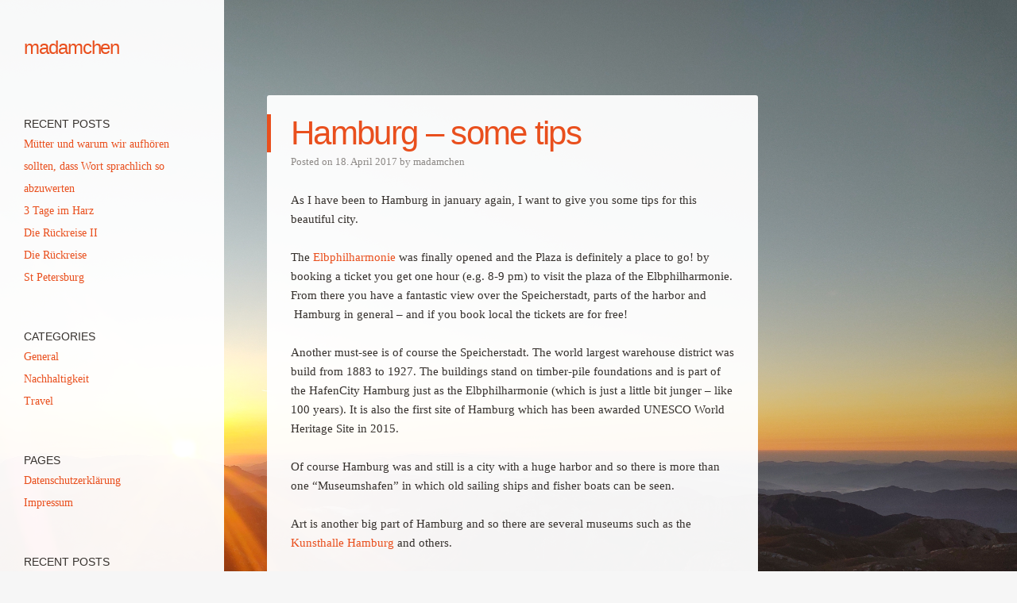

--- FILE ---
content_type: text/html; charset=UTF-8
request_url: https://madamchen.de/2017/04/hamburg-some-tips/
body_size: 21505
content:
<!DOCTYPE html>
<html lang="en-GB">
<head>
<meta charset="UTF-8" />
<meta name="viewport" content="width=device-width" />
<link rel="profile" href="http://gmpg.org/xfn/11" />
<link rel="pingback" href="https://madamchen.de/xmlrpc.php" />
<!--[if lt IE 9]>
<script src="https://madamchen.de/wp-content/themes/confit/js/html5.js" type="text/javascript"></script>
<![endif]-->

<title>Hamburg &#8211; some tips &#8211; madamchen</title>
<link rel="alternate" type="application/rss+xml" title="madamchen &raquo; Feed" href="https://madamchen.de/feed/" />
<!-- This site uses the Google Analytics by ExactMetrics plugin v6.0.1 - Using Analytics tracking - https://www.exactmetrics.com/ -->
<script type="text/javascript" data-cfasync="false">
	var em_version         = '6.0.1';
	var em_track_user      = true;
	var em_no_track_reason = '';
	
	var disableStr = 'ga-disable-UA-58921507-1';

	/* Function to detect opted out users */
	function __gaTrackerIsOptedOut() {
		return document.cookie.indexOf(disableStr + '=true') > -1;
	}

	/* Disable tracking if the opt-out cookie exists. */
	if ( __gaTrackerIsOptedOut() ) {
		window[disableStr] = true;
	}

	/* Opt-out function */
	function __gaTrackerOptout() {
	  document.cookie = disableStr + '=true; expires=Thu, 31 Dec 2099 23:59:59 UTC; path=/';
	  window[disableStr] = true;
	}

	if ( 'undefined' === typeof gaOptout ) {
		function gaOptout() {
			__gaTrackerOptout();
		}
	}
	
	if ( em_track_user ) {
		(function(i,s,o,g,r,a,m){i['GoogleAnalyticsObject']=r;i[r]=i[r]||function(){
			(i[r].q=i[r].q||[]).push(arguments)},i[r].l=1*new Date();a=s.createElement(o),
			m=s.getElementsByTagName(o)[0];a.async=1;a.src=g;m.parentNode.insertBefore(a,m)
		})(window,document,'script','//www.google-analytics.com/analytics.js','__gaTracker');

window.ga = __gaTracker;		__gaTracker('create', 'UA-58921507-1', 'auto');
		__gaTracker('set', 'forceSSL', true);
		__gaTracker('send','pageview');
		__gaTracker( function() { window.ga = __gaTracker; } );
	} else {
		console.log( "" );
		(function() {
			/* https://developers.google.com/analytics/devguides/collection/analyticsjs/ */
			var noopfn = function() {
				return null;
			};
			var noopnullfn = function() {
				return null;
			};
			var Tracker = function() {
				return null;
			};
			var p = Tracker.prototype;
			p.get = noopfn;
			p.set = noopfn;
			p.send = noopfn;
			var __gaTracker = function() {
				var len = arguments.length;
				if ( len === 0 ) {
					return;
				}
				var f = arguments[len-1];
				if ( typeof f !== 'object' || f === null || typeof f.hitCallback !== 'function' ) {
					console.log( 'Not running function __gaTracker(' + arguments[0] + " ....) because you are not being tracked. " + em_no_track_reason );
					return;
				}
				try {
					f.hitCallback();
				} catch (ex) {

				}
			};
			__gaTracker.create = function() {
				return new Tracker();
			};
			__gaTracker.getByName = noopnullfn;
			__gaTracker.getAll = function() {
				return [];
			};
			__gaTracker.remove = noopfn;
			window['__gaTracker'] = __gaTracker;
			window.ga = __gaTracker;		})();
		}
</script>
<!-- / Google Analytics by ExactMetrics -->
		<script type="text/javascript">
			window._wpemojiSettings = {"baseUrl":"https:\/\/s.w.org\/images\/core\/emoji\/12.0.0-1\/72x72\/","ext":".png","svgUrl":"https:\/\/s.w.org\/images\/core\/emoji\/12.0.0-1\/svg\/","svgExt":".svg","source":{"concatemoji":"https:\/\/madamchen.de\/wp-includes\/js\/wp-emoji-release.min.js?ver=5.2.23"}};
			!function(e,a,t){var n,r,o,i=a.createElement("canvas"),p=i.getContext&&i.getContext("2d");function s(e,t){var a=String.fromCharCode;p.clearRect(0,0,i.width,i.height),p.fillText(a.apply(this,e),0,0);e=i.toDataURL();return p.clearRect(0,0,i.width,i.height),p.fillText(a.apply(this,t),0,0),e===i.toDataURL()}function c(e){var t=a.createElement("script");t.src=e,t.defer=t.type="text/javascript",a.getElementsByTagName("head")[0].appendChild(t)}for(o=Array("flag","emoji"),t.supports={everything:!0,everythingExceptFlag:!0},r=0;r<o.length;r++)t.supports[o[r]]=function(e){if(!p||!p.fillText)return!1;switch(p.textBaseline="top",p.font="600 32px Arial",e){case"flag":return s([55356,56826,55356,56819],[55356,56826,8203,55356,56819])?!1:!s([55356,57332,56128,56423,56128,56418,56128,56421,56128,56430,56128,56423,56128,56447],[55356,57332,8203,56128,56423,8203,56128,56418,8203,56128,56421,8203,56128,56430,8203,56128,56423,8203,56128,56447]);case"emoji":return!s([55357,56424,55356,57342,8205,55358,56605,8205,55357,56424,55356,57340],[55357,56424,55356,57342,8203,55358,56605,8203,55357,56424,55356,57340])}return!1}(o[r]),t.supports.everything=t.supports.everything&&t.supports[o[r]],"flag"!==o[r]&&(t.supports.everythingExceptFlag=t.supports.everythingExceptFlag&&t.supports[o[r]]);t.supports.everythingExceptFlag=t.supports.everythingExceptFlag&&!t.supports.flag,t.DOMReady=!1,t.readyCallback=function(){t.DOMReady=!0},t.supports.everything||(n=function(){t.readyCallback()},a.addEventListener?(a.addEventListener("DOMContentLoaded",n,!1),e.addEventListener("load",n,!1)):(e.attachEvent("onload",n),a.attachEvent("onreadystatechange",function(){"complete"===a.readyState&&t.readyCallback()})),(n=t.source||{}).concatemoji?c(n.concatemoji):n.wpemoji&&n.twemoji&&(c(n.twemoji),c(n.wpemoji)))}(window,document,window._wpemojiSettings);
		</script>
		<style type="text/css">
img.wp-smiley,
img.emoji {
	display: inline !important;
	border: none !important;
	box-shadow: none !important;
	height: 1em !important;
	width: 1em !important;
	margin: 0 .07em !important;
	vertical-align: -0.1em !important;
	background: none !important;
	padding: 0 !important;
}
</style>
	<link rel='stylesheet' id='sb_instagram_styles-css'  href='https://madamchen.de/wp-content/plugins/instagram-feed/css/sb-instagram-2-2.min.css?ver=2.2' type='text/css' media='all' />
<link rel='stylesheet' id='wp-block-library-css'  href='https://madamchen.de/wp-includes/css/dist/block-library/style.min.css?ver=5.2.23' type='text/css' media='all' />
<link rel='stylesheet' id='justifiedGallery-css'  href='https://madamchen.de/wp-content/plugins/flickr-justified-gallery/css/justifiedGallery.min.css?ver=v3.6' type='text/css' media='all' />
<link rel='stylesheet' id='flickrJustifiedGalleryWPPlugin-css'  href='https://madamchen.de/wp-content/plugins/flickr-justified-gallery/css/flickrJustifiedGalleryWPPlugin.css?ver=v3.6' type='text/css' media='all' />
<link rel='stylesheet' id='style-css'  href='https://madamchen.de/wp-content/themes/confit/style.css?ver=5.2.23' type='text/css' media='all' />
<link rel='stylesheet' id='confit-font-muli-css'  data-borlabs-font-blocker-href='https://fonts.googleapis.com/css?family=Muli:300,400,300italic,400italic' type='text/css' media='all' />
<link rel='stylesheet' id='confit-font-enriqueta-css'  data-borlabs-font-blocker-href='https://fonts.googleapis.com/css?family=Enriqueta:400,700&#038;subset=latin,latin-ext' type='text/css' media='all' />
<link rel='stylesheet' id='slickr-flickr-css'  href='https://madamchen.de/wp-content/plugins/slickr-flickr/styles/public.css?ver=2.6' type='text/css' media='all' />
<link rel='stylesheet' id='slickr-flickr-lightbox-css'  href='https://madamchen.de/wp-content/plugins/slickr-flickr/styles/lightGallery.css?ver=1.0' type='text/css' media='all' />
<link rel='stylesheet' id='dashicons-css'  href='https://madamchen.de/wp-includes/css/dashicons.min.css?ver=5.2.23' type='text/css' media='all' />
<link rel='stylesheet' id='thickbox-css'  href='https://madamchen.de/wp-includes/js/thickbox/thickbox.css?ver=5.2.23' type='text/css' media='all' />
<link rel='stylesheet' id='galleria-classic-css'  href='https://madamchen.de/wp-content/plugins/slickr-flickr/galleria/themes/classic/galleria.classic.css?ver=1.5.7' type='text/css' media='all' />
<script type='text/javascript'>
/* <![CDATA[ */
var exactmetrics_frontend = {"js_events_tracking":"true","download_extensions":"zip,mp3,mpeg,pdf,docx,pptx,xlsx,rar","inbound_paths":"[{\"path\":\"\\\/go\\\/\",\"label\":\"affiliate\"},{\"path\":\"\\\/recommend\\\/\",\"label\":\"affiliate\"}]","home_url":"https:\/\/madamchen.de","hash_tracking":"false"};
/* ]]> */
</script>
<script type='text/javascript' src='https://madamchen.de/wp-content/plugins/google-analytics-dashboard-for-wp/assets/js/frontend.min.js?ver=6.0.1'></script>
<script type='text/javascript' src='https://madamchen.de/wp-includes/js/jquery/jquery.js?ver=1.12.4-wp'></script>
<script type='text/javascript' src='https://madamchen.de/wp-includes/js/jquery/jquery-migrate.min.js?ver=1.4.1'></script>
<script type='text/javascript' src='https://madamchen.de/wp-content/plugins/slickr-flickr/scripts/lightGallery.min.js?ver=1.0'></script>
<script type='text/javascript'>
/* <![CDATA[ */
var thickboxL10n = {"next":"Next >","prev":"< Prev","image":"Image","of":"of","close":"Close","noiframes":"This feature requires inline frames. You have iframes disabled or your browser does not support them.","loadingAnimation":"https:\/\/madamchen.de\/wp-includes\/js\/thickbox\/loadingAnimation.gif"};
/* ]]> */
</script>
<script type='text/javascript' src='https://madamchen.de/wp-includes/js/thickbox/thickbox.js?ver=3.1-20121105'></script>
<script type='text/javascript' src='https://madamchen.de/wp-content/plugins/slickr-flickr/galleria/galleria-1.5.7.min.js?ver=1.5.7'></script>
<script type='text/javascript' src='https://madamchen.de/wp-content/plugins/slickr-flickr/galleria/themes/classic/galleria.classic.min.js?ver=1.5.7'></script>
<script type='text/javascript' src='https://madamchen.de/wp-content/plugins/slickr-flickr/scripts/responsiveslides.min.js?ver=1.54'></script>
<script type='text/javascript' src='https://madamchen.de/wp-content/plugins/slickr-flickr/scripts/public.js?ver=2.6'></script>
<link rel='https://api.w.org/' href='https://madamchen.de/wp-json/' />
<link rel="EditURI" type="application/rsd+xml" title="RSD" href="https://madamchen.de/xmlrpc.php?rsd" />
<link rel="wlwmanifest" type="application/wlwmanifest+xml" href="https://madamchen.de/wp-includes/wlwmanifest.xml" /> 
<link rel='prev' title='London' href='https://madamchen.de/2016/12/london/' />
<link rel='next' title='Schlei' href='https://madamchen.de/2017/10/schlei/' />
<meta name="generator" content="WordPress 5.2.23" />
<link rel="canonical" href="https://madamchen.de/2017/04/hamburg-some-tips/" />
<link rel='shortlink' href='https://madamchen.de/?p=258' />
<link rel="alternate" type="application/json+oembed" href="https://madamchen.de/wp-json/oembed/1.0/embed?url=https%3A%2F%2Fmadamchen.de%2F2017%2F04%2Fhamburg-some-tips%2F" />
<link rel="alternate" type="text/xml+oembed" href="https://madamchen.de/wp-json/oembed/1.0/embed?url=https%3A%2F%2Fmadamchen.de%2F2017%2F04%2Fhamburg-some-tips%2F&#038;format=xml" />
<style type="text/css">.broken_link, a.broken_link {
	text-decoration: line-through;
}</style>	<style type="text/css">
			.site-title a {
			color: #e94f1d !important;
		}
		</style>
	<style type="text/css" id="custom-background-css">
	body.custom-background { background-image: url('https://madamchen.de/wp-content/uploads/2025/05/IMG_20230906_062433613.jpg'); background-repeat: repeat; background-position: top left; background-attachment: scroll; }
	</style>
<link rel="icon" href="https://madamchen.de/wp-content/uploads/2017/04/cropped-madamchen-logo-32x32.png" sizes="32x32" />
<link rel="icon" href="https://madamchen.de/wp-content/uploads/2017/04/cropped-madamchen-logo-192x192.png" sizes="192x192" />
<link rel="apple-touch-icon-precomposed" href="https://madamchen.de/wp-content/uploads/2017/04/cropped-madamchen-logo-180x180.png" />
<meta name="msapplication-TileImage" content="https://madamchen.de/wp-content/uploads/2017/04/cropped-madamchen-logo-270x270.png" />
</head>

<body class="post-template-default single single-post postid-258 single-format-standard custom-background">

<div id="wrapper">
	<div id="page" class="hfeed site">
				<header id="masthead" class="site-header" role="banner">

			
			
			<hgroup>
				<h1 class="site-title"><a href="https://madamchen.de/" title="madamchen" rel="home">madamchen</a></h1>
				<h2 class="site-description"></h2>
			</hgroup>

			<nav role="navigation" class="site-navigation main-navigation">
				<h1 class="assistive-text">Navigation</h1>
				<div class="assistive-text skip-link"><a href="#content" title="Skip to content">Skip to content</a></div>

							</nav><!-- .site-navigation .main-navigation -->
		</header><!-- #masthead .site-header -->

		<div id="main" class="site-main">

		<div id="primary" class="content-area">
			<div id="content" class="site-content" role="main">

			
					<nav role="navigation" id="nav-above" class="site-navigation post-navigation">
		<h1 class="assistive-text">Post navigation</h1>

	
		<div class="nav-previous"><a href="https://madamchen.de/2016/12/london/" rel="prev"><span class="meta-nav">&larr;</span> London</a></div>		<div class="nav-next"><a href="https://madamchen.de/2017/10/schlei/" rel="next">Schlei <span class="meta-nav">&rarr;</span></a></div>
	
	</nav><!-- #nav-above -->
	
				
<article id="post-258" class="post-258 post type-post status-publish format-standard has-post-thumbnail hentry category-allgemein">
	<header class="entry-header">
		<h1 class="entry-title">Hamburg &#8211; some tips</h1>

		<div class="entry-meta">
		Posted on <a href="https://madamchen.de/2017/04/hamburg-some-tips/" title="21:45" rel="bookmark"><time class="entry-date" datetime="2017-04-18T21:45:51+01:00" pubdate>18. April 2017</time></a><span class="byline"> by <span class="author vcard"><a class="url fn n" href="https://madamchen.de/author/madamchen/" title="View all posts by madamchen" rel="author">madamchen</a></span></span>		</div><!-- .entry-meta -->
	</header><!-- .entry-header -->

	<div class="entry-content">
		<p>As I have been to Hamburg in january again, I want to give you some tips for this beautiful city.</p>
<p>The <a href="https://www.elbphilharmonie.de/de/" target="_blank">Elbphilharmonie</a> was finally opened and the Plaza is definitely a place to go! by booking a ticket you get one hour (e.g. 8-9 pm) to visit the plaza of the Elbphilharmonie. From there you have a fantastic view over the Speicherstadt, parts of the harbor and  Hamburg in general &#8211; and if you book local the tickets are for free!</p>
<p>Another must-see is of course the Speicherstadt. The world largest warehouse district was build from 1883 to 1927. The buildings stand on timber-pile foundations and is part of the HafenCity Hamburg just as the Elbphilharmonie (which is just a little bit junger &#8211; like 100 years). It is also the first site of Hamburg which has been awarded UNESCO World Heritage Site in 2015.</p>
<p>Of course Hamburg was and still is a city with a huge harbor and so there is more than one &#8220;Museumshafen&#8221; in which old sailing ships and fisher boats can be seen.</p>
<p>Art is another big part of Hamburg and so there are several museums such as the <a href="http://www.hamburger-kunsthalle.de/" target="_blank">Kunsthalle Hamburg</a> and others.</p>
<p>After walking around the city you should enjoy a coffee in one of the several cafés. I recommend the &#8220;<a href="https://www.publiccoffeeroasters.com/" target="_blank">Public Coffee Roasters</a>&#8221; &#8211; high-quality coffee and nice people to meet there.</p>
<p>Enjoy your trip!</p>
			</div><!-- .entry-content -->

	<footer class="entry-meta">
		
		This entry was posted in <a href="https://madamchen.de/category/allgemein/" rel="category tag">General</a>. Bookmark the <a href="https://madamchen.de/2017/04/hamburg-some-tips/" title="Permalink to Hamburg &#8211; some tips" rel="bookmark">permalink</a>.
			</footer><!-- .entry-meta -->
</article><!-- #post-258 -->

					<nav role="navigation" id="nav-below" class="site-navigation post-navigation">
		<h1 class="assistive-text">Post navigation</h1>

	
		<div class="nav-previous"><a href="https://madamchen.de/2016/12/london/" rel="prev"><span class="meta-nav">&larr;</span> London</a></div>		<div class="nav-next"><a href="https://madamchen.de/2017/10/schlei/" rel="next">Schlei <span class="meta-nav">&rarr;</span></a></div>
	
	</nav><!-- #nav-below -->
	
				
			
			</div><!-- #content .site-content -->
		</div><!-- #primary .content-area -->


		</div><!-- #main .site-main -->

		
		<div id="secondary" class="widget-area" role="complementary">
								<aside id="recent-posts-2" class="widget widget_recent_entries">		<h1 class="widget-title">Recent Posts</h1>		<ul>
											<li>
					<a href="https://madamchen.de/2025/05/mutter-und-warum-wir-aufhoren-sollten-dass-wort-sprachlich-so-abzuwerten/">Mütter und warum wir aufhören sollten, dass Wort sprachlich so abzuwerten</a>
									</li>
											<li>
					<a href="https://madamchen.de/2022/06/3-tage-im-harz/">3 Tage im Harz</a>
									</li>
											<li>
					<a href="https://madamchen.de/2020/03/die-ruckreise-ii/">Die Rückreise II</a>
									</li>
											<li>
					<a href="https://madamchen.de/2020/02/die-ruckreise/">Die Rückreise</a>
									</li>
											<li>
					<a href="https://madamchen.de/2020/01/st-petersburg/">St Petersburg</a>
									</li>
					</ul>
		</aside><aside id="categories-2" class="widget widget_categories"><h1 class="widget-title">Categories</h1>		<ul>
				<li class="cat-item cat-item-1"><a href="https://madamchen.de/category/allgemein/">General</a>
</li>
	<li class="cat-item cat-item-6"><a href="https://madamchen.de/category/nachhaltigkeit/">Nachhaltigkeit</a>
</li>
	<li class="cat-item cat-item-3"><a href="https://madamchen.de/category/travel/">Travel</a>
</li>
		</ul>
			</aside><aside id="pages-2" class="widget widget_pages"><h1 class="widget-title">Pages</h1>		<ul>
			<li class="page_item page-item-461"><a href="https://madamchen.de/datenschutzerklarung/">Datenschutzerklärung</a></li>
<li class="page_item page-item-451"><a href="https://madamchen.de/impressum/">Impressum</a></li>
		</ul>
			</aside>		<aside id="recent-posts-2" class="widget widget_recent_entries">		<h1 class="widget-title">Recent Posts</h1>		<ul>
											<li>
					<a href="https://madamchen.de/2025/05/mutter-und-warum-wir-aufhoren-sollten-dass-wort-sprachlich-so-abzuwerten/">Mütter und warum wir aufhören sollten, dass Wort sprachlich so abzuwerten</a>
									</li>
											<li>
					<a href="https://madamchen.de/2022/06/3-tage-im-harz/">3 Tage im Harz</a>
									</li>
											<li>
					<a href="https://madamchen.de/2020/03/die-ruckreise-ii/">Die Rückreise II</a>
									</li>
											<li>
					<a href="https://madamchen.de/2020/02/die-ruckreise/">Die Rückreise</a>
									</li>
											<li>
					<a href="https://madamchen.de/2020/01/st-petersburg/">St Petersburg</a>
									</li>
					</ul>
		</aside><aside id="categories-2" class="widget widget_categories"><h1 class="widget-title">Categories</h1>		<ul>
				<li class="cat-item cat-item-1"><a href="https://madamchen.de/category/allgemein/">General</a>
</li>
	<li class="cat-item cat-item-6"><a href="https://madamchen.de/category/nachhaltigkeit/">Nachhaltigkeit</a>
</li>
	<li class="cat-item cat-item-3"><a href="https://madamchen.de/category/travel/">Travel</a>
</li>
		</ul>
			</aside><aside id="meta-2" class="widget widget_meta"><h1 class="widget-title">Meta</h1>			<ul>
						<li><a href="https://madamchen.de/wp-login.php">Log in</a></li>
			<li><a href="https://madamchen.de/feed/">Entries <abbr title="Really Simple Syndication">RSS</abbr></a></li>
			<li><a href="https://madamchen.de/comments/feed/">Comments <abbr title="Really Simple Syndication">RSS</abbr></a></li>
			<li><a href="https://wordpress.org/" title="Powered by WordPress, state-of-the-art semantic personal publishing platform.">WordPress.org</a></li>			</ul>
			</aside><aside id="meta-3" class="widget widget_meta"><h1 class="widget-title">Meta</h1>			<ul>
						<li><a href="https://madamchen.de/wp-login.php">Log in</a></li>
			<li><a href="https://madamchen.de/feed/">Entries <abbr title="Really Simple Syndication">RSS</abbr></a></li>
			<li><a href="https://madamchen.de/comments/feed/">Comments <abbr title="Really Simple Syndication">RSS</abbr></a></li>
			<li><a href="https://wordpress.org/" title="Powered by WordPress, state-of-the-art semantic personal publishing platform.">WordPress.org</a></li>			</ul>
			</aside>		</div><!-- #secondary .widget-area -->

		<footer id="colophon" class="site-footer" role="contentinfo">
			<div class="site-info">
								<a href="http://wordpress.org/" title="A Semantic Personal Publishing Platform" rel="generator">Proudly powered by WordPress</a>
				<span class="sep"> | </span>
				Theme: Confit by <a href="http://wordpress.com/themes/confit/" rel="designer">WordPress.com</a>.			</div><!-- .site-info -->
		</footer><!-- #colophon .site-footer -->
	</div><!-- #page .hfeed .site -->
</div><!-- #wrapper -->
<!-- Instagram Feed JS -->
<script type="text/javascript">
var sbiajaxurl = "https://madamchen.de/wp-admin/admin-ajax.php";
</script>
<script type='text/javascript' src='https://madamchen.de/wp-content/plugins/flickr-justified-gallery/js/jquery.justifiedGallery.min.js?ver=5.2.23'></script>
<script type='text/javascript' src='https://madamchen.de/wp-content/plugins/flickr-justified-gallery/js/flickrJustifiedGalleryWPPlugin.js?ver=5.2.23'></script>
<script type='text/javascript' src='https://madamchen.de/wp-content/themes/confit/js/small-menu.js?ver=20120926'></script>
<script type='text/javascript' src='https://madamchen.de/wp-includes/js/wp-embed.min.js?ver=5.2.23'></script>

</body>
</html>

--- FILE ---
content_type: text/plain
request_url: https://www.google-analytics.com/j/collect?v=1&_v=j102&a=36487449&t=pageview&_s=1&dl=https%3A%2F%2Fmadamchen.de%2F2017%2F04%2Fhamburg-some-tips%2F&ul=en-us%40posix&dt=Hamburg%20%E2%80%93%20some%20tips%20%E2%80%93%20madamchen&sr=1280x720&vp=1280x720&_u=YEBAAUABCAAAACAAI~&jid=556420645&gjid=1381633506&cid=935482678.1769819905&tid=UA-58921507-1&_gid=964849308.1769819905&_r=1&_slc=1&z=936955941
body_size: -449
content:
2,cG-VS22PKXYR7